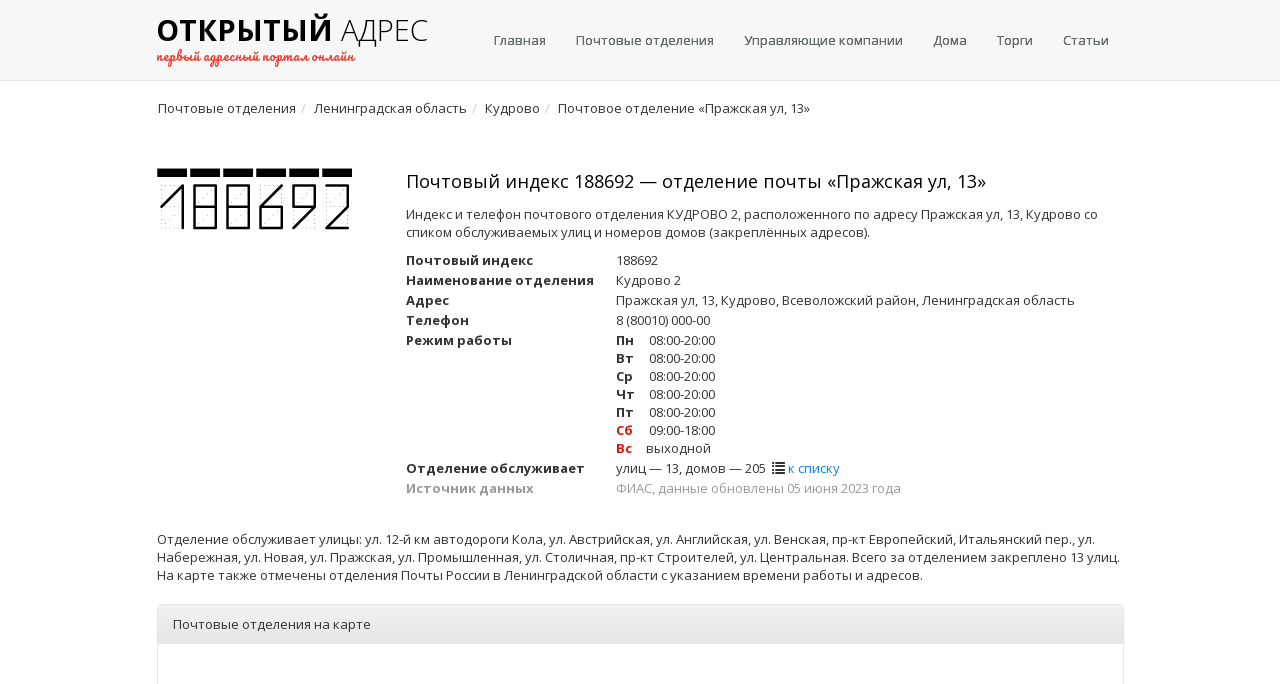

--- FILE ---
content_type: text/html; charset=UTF-8
request_url: https://openaddress.ru/pochta/188692
body_size: 5407
content:
<!DOCTYPE html> <html lang="ru"> <head> <title>Индекс 188692 — почтовое отделение Пражская ул, 13, Кудрово</title> <meta name="description" content="Адрес и телефоны почты с индексом 188692 со списком обслуживаемых улиц и домов на карте"> <meta charset="utf-8"> <meta http-equiv="X-UA-Compatible" content="IE=edge"> <meta name="viewport" content="width=device-width, initial-scale=1.0"> <meta name="yandex-verification" content="771a7b4cc76daccd" /> <link rel= "preconnect" href="//mc.yandex.ru/"> <link rel= "preconnect" href="https://fonts.googleapis.com/"> <link rel= "preconnect" href="https://fonts.gstatic.com/"> <link rel="stylesheet" id="switch_style" href="/assets/css/bootstrap.min.css"> <link rel="stylesheet" type="text/css" href="/assets/css/theme.min.css"> <link rel="stylesheet" type="text/css" href="/assets/css/selectize.css"/> <link href="/assets/css/suggestions.min.css" type="text/css" rel="stylesheet" /> <link rel="stylesheet" type="text/css" href="/assets/css/custom.css"> <link rel="apple-touch-icon" sizes="180x180" href="/assets/favicon/apple-touch-icon.png"> <link rel="icon" type="image/png" sizes="32x32" href="/assets/favicon/favicon-32x32.png"> <link rel="icon" type="image/png" sizes="16x16" href="/assets/favicon/favicon-16x16.png"> <link rel="manifest" href="/assets/favicon/site.webmanifest"> <link rel="mask-icon" href="/assets/favicon/safari-pinned-tab.svg" color="#5bbad5"> <meta name="msapplication-TileColor" content="#da532c"> <meta name="theme-color" content="#ffffff"> <link rel="canonical" href="https://openaddress.ru/pochta/188692" /> <!-- HTML5 shim and Respond.js IE8 support of HTML5 elements and media queries --> <!--[if lt IE 9]> <script src="/assets/js/html5shiv.js"></script> <script src="/assets/js/respond.min.js"></script> <![endif]--> <script async src="https://pagead2.googlesyndication.com/pagead/js/adsbygoogle.js?client=ca-pub-9420948157508839" crossorigin="anonymous"></script> </head> <body> <nav class="navbar navbar-default"> <div class="container"> <div class="navbar-header"> <button type="button" class="navbar-toggle collapsed" data-toggle="collapse" data-target="#bs-example-navbar-collapse-1" aria-expanded="false"> <span class="sr-only">Меню</span> <span class="icon-bar"></span> <span class="icon-bar"></span> <span class="icon-bar"></span> </button> <a href="https://openaddress.ru" class="navbar-brand"> <span class="logo"><strong>Открытый</strong>&nbsp;<span class="handwriting">адрес</span><br/> <small>первый адресный портал онлайн</small></span> </a> </div> <div class="collapse navbar-collapse" id="bs-example-navbar-collapse-1"> <ul class="nav navbar-nav navbar-right"> <li><a href="https://openaddress.ru" title="Главная">Главная</a></li> <li><a href="https://openaddress.ru/pochta/" title="Список почтовых отделений России">Почтовые отделения</a></li> <li><a href="https://gkh.openaddress.ru" title="Список управляющих компаний">Управляющие компании</a></li> <li><a href="https://openaddress.ru/houses" title="Информация о домах">Дома</a></li> <li><a href="https://torgi.openaddress.ru" title="Торги">Торги</a></li> <li><a href="/article/" title="Статьи">Статьи</a></li> </ul> </div> </div> </nav> <div class="container"> <ol class="breadcrumb hidden-sm hidden-xs"><li itemscope itemtype="http://data-vocabulary.org/Breadcrumb"><a href="/pochta/" itemprop="url"><span itemprop="title">Почтовые отделения</span></a> </li><li itemscope itemtype="http://data-vocabulary.org/Breadcrumb"><a href="/pochta/47" itemprop="url"><span itemprop="title">Ленинградская область</span></a> </li><li itemscope itemtype="http://data-vocabulary.org/Breadcrumb"><a href="/pochta/47/kudrovo" itemprop="url"><span itemprop="title">Кудрово</span></a> </li><li itemscope itemtype="http://data-vocabulary.org/Breadcrumb"><span itemprop="title">Почтовое отделение &laquo;Пражская ул, 13&raquo;</span> </li></ol> <div class="row"> <div class="col-md-12"> <div class="adv adv-top"> <!-- Yandex.RTB R-A-2530313-9 --> <div id="yandex_rtb_R-A-2530313-9"></div> <script>window.yaContextCb.push(()=>{	Ya.Context.AdvManager.render({	"blockId": "R-A-2530313-9",	"renderTo": "yandex_rtb_R-A-2530313-9"	}) }) </script> </div> </div> </div> <div class="row"> <div class="col-md-3"> <div class="post-code-digits margin-top-10"> <img src="/assets/img/digits/1.png"/> <img src="/assets/img/digits/8.png"/> <img src="/assets/img/digits/8.png"/> <img src="/assets/img/digits/6.png"/> <img src="/assets/img/digits/9.png"/> <img src="/assets/img/digits/2.png"/> </div> </div> <div class="col-md-9"> <h1>Почтовый индекс 188692 — отделение почты &laquo;Пражская ул, 13&raquo;</h1> <p>Индекс и телефон почтового отделения КУДРОВО 2, расположенного по адресу Пражская ул, 13, Кудрово со спиком обслуживаемых улиц и номеров домов (закреплённых адресов).</p> <dl class="dl-horizontal post-office-info margin-top-10"> <dt>Почтовый индекс</dt> <dd>188692</dd> <dt>Наименование отделения</dt> <dd>Кудрово 2</dd> <dt>Адрес</dt> <dd>Пражская ул, 13, Кудрово, Всеволожский район, Ленинградская область</dd> <dt>Телефон</dt> <dd>8 (80010) 000-00</dd> <dt>Режим работы</dt> <dd><ul class="list-unstyled opening-hours"><li><span class="day">Пн</span> 08:00-20:00</li><li><span class="day">Вт</span> 08:00-20:00</li><li><span class="day">Ср</span> 08:00-20:00</li><li><span class="day">Чт</span> 08:00-20:00</li><li><span class="day">Пт</span> 08:00-20:00</li><li><span class="day weekend">Сб</span> 09:00-18:00</li><li><span class="day weekend">Вс</span>выходной</li></ul></dd> <dt>Отделение обслуживает</dt> <dd>улиц — 13, домов — 205&nbsp;&nbsp;<span class="glyphicon glyphicon-list" aria-hidden="true"></span>&nbsp;<a href="#houses_list" class="link-blue">к списку</a></dd> <dt class="text-muted">Источник данных</dt> <dd class="text-muted">ФИАС, данные обновлены 05 июня 2023 года</dd> </dl> </div> </div> <div class="row"> <div class="col-md-12"> <div class="adv adv-middle"> <!-- Yandex.RTB R-A-2530313-8 --> <div id="yandex_rtb_R-A-2530313-8"></div> <script>window.yaContextCb.push(()=>{	Ya.Context.AdvManager.render({	"blockId": "R-A-2530313-8",	"renderTo": "yandex_rtb_R-A-2530313-8"	}) }) </script> </div> </div> </div> <div class="row"> <div class="col-md-12"> <input type="hidden" name="map-center-latitude" id="map-center-latitude" value="59.898404"/> <input type="hidden" name="map-center-longitude" id="map-center-longitude" value="30.512941"/> <p>Отделение обслуживает улицы: ул. 12-й км автодороги Кола, ул. Австрийская, ул. Английская, ул. Венская, пр-кт Европейский, Итальянский пер., ул. Набережная, ул. Новая, ул. Пражская, ул. Промышленная, ул. Столичная, пр-кт Строителей, ул. Центральная. Всего за отделением закреплено 13 улиц. На карте также отмечены отделения Почты России в Ленинградской области с указанием времени работы и адресов.</p> <div class="panel panel-default margin-top-20"> <div class="panel-heading">Почтовые отделения на карте</div> <div class="panel-body map-panel" id="ymap"></div> </div> </div> </div> <div class="row margin-top-10"> <div class="col-md-12"> <a id="houses_list"></a> <p>Почтовое отделение &laquo;Кудрово 2&raquo; обслуживает следующие улицы и номера домов в населённом пункте Кудрово:</p> <div class="table-responsive"> <table class="table table-bordered"> <thead> <tr> <th class="col-md-2">Улица</th> <th class="col-md-10">Номера домов</th> </tr> </thead> <tbody> <tr> <td>ул. 12-й км автодороги Кола<br/><span class="text-muted">5 домов</span> </td> <td>4 стр. 1, 6 стр. 2, 6 стр. 4, 6 стр. 3, 6 стр. 1</td> </tr> <tr> <td>ул. Австрийская<br/><span class="text-muted">4 дома</span> </td> <td>4 стр. 1, 4 корп. 1, 4 корп. 2, 6</td> </tr> <tr> <td colspan="2"> <div class="row"> <div class="col-md-12"> <div class="adv adv-listing"> <!-- Yandex.RTB R-A-2530313-6 --> <div id="yandex_rtb_R-A-2530313-6"></div> <script>window.yaContextCb.push(()=>{	Ya.Context.AdvManager.render({	"blockId": "R-A-2530313-6",	"renderTo": "yandex_rtb_R-A-2530313-6"	}) }) </script> </div> </div> </div> </td> </tr> <tr> <td>ул. Английская<br/><span class="text-muted">10 домов</span> </td> <td>1, 2, 3 корп. 4, 3 корп. 3, 3 корп. 1, 3 корп. 7, 3 корп. 6, 3 корп. 2, 3 корп. 5, 5</td> </tr> <tr> <td>ул. Венская<br/><span class="text-muted">7 домов</span> </td> <td>1, 2, 3, 4 корп. 3, 4 корп. 1, 4 корп. 2, 5</td> </tr> <tr> <td colspan="2"> <div class="row"> <div class="col-md-12"> <div class="adv adv-listing"> <!-- Yandex.RTB R-A-2530313-7 --> <div id="yandex_rtb_R-A-2530313-7"></div> <script>window.yaContextCb.push(()=>{	Ya.Context.AdvManager.render({	"blockId": "R-A-2530313-7",	"renderTo": "yandex_rtb_R-A-2530313-7"	}) }) </script> </div> </div> </div> </td> </tr> <tr> <td>пр-кт Европейский<br/><span class="text-muted">43 дома</span> </td> <td>2 стр. 1, 3, 4 корп. 1, 5, 5 стр. 1, 5-а стр. 1-7, 8, 8а, 8б, 9 корп. 1, 9 корп. 2, 11, 13 корп. 2, 13 корп. 1, 13 корп. 5, 13 корп. 3, 13 корп. 4, 13, 13 корп. 6, 14 стр. 4, 14 стр. 1, 14 стр. 2, 14 корп. 4, 14 корп. 2, 14 корп. 6, 14 корп. 5, 14 корп. 1, 14 стр. 3, 14 корп. 3, 15, 16, 18 корп. 2, 18 корп. 1, 20 корп. 3, 20 корп. 4, 20 корп. 2, 20 корп. 1, 21 корп. 2, 21 стр. 1, 21 стр. 2, 21 корп. 1, 22, 22/1</td> </tr> <tr> <td>Итальянский пер.<br/><span class="text-muted">2 дома</span> </td> <td>4, 4а</td> </tr> <tr> <td>ул. Набережная<br/><span class="text-muted">12 домов</span> </td> <td>1, 3, 5, 6, 7, 8, 9, 11, 12, 14, 15, 17</td> </tr> <tr> <td>ул. Новая<br/><span class="text-muted">6 домов</span> </td> <td>1, 2, 3, 4, 5, 6</td> </tr> <tr> <td>ул. Пражская<br/><span class="text-muted">18 домов</span> </td> <td> 3/1, 3, 4, 5, 7, 9 стр. 1, 9, 11, 11 стр. 1, 12а, 12, 13 стр. 1, 13, 14, 14а, 15, 16, 17</td> </tr> <tr> <td>ул. Промышленная<br/><span class="text-muted">11 домов</span> </td> <td>3, 3/1, 3/2, 3/3, 3/4, 3/5, 3/6, 3/7, 3/8, 15 стр. 2, 15 стр. 1</td> </tr> <tr> <td>ул. Столичная<br/><span class="text-muted">20 домов</span> </td> <td>1, 2, 3, 4 корп. 4, 4 корп. 3, 4 корп. 1, 4, 4 корп. 2, 5 корп. 1, 5 корп. 2, 5, 6 корп. 3, 6 корп. 2, 6 корп. 1, 6, 11 корп. 2, 11 корп. 3, 11 корп. 1, 14, 15</td> </tr> <tr> <td>пр-кт Строителей<br/><span class="text-muted">26 домов</span> </td> <td>7 стр. 3, 7 стр. 1, 7 стр. 4, 7 стр. 2, 16/1, 16/2, 16 корп. 1, 16, 18, 20 стр. 2, 20 стр. 1, 20, 20 корп. 2, 20 корп. 1, 25 стр. 2, 25 стр. 3, 31, 33, 35, 37, 39, 41, 43, 43/1, 43/2, 45</td> </tr> <tr> <td>ул. Центральная<br/><span class="text-muted">38 домов</span> </td> <td>8, 9а, 10, 12, 15а, 17, 20, 21, 22, 23, 25а, 25, 27, 28, 29, 30, 31, 31а, 33, 34, 35, 36, 37, 37а, 38а, 38, 40, 46, 48, 50, 50 корп. 1, 52 корп. 1, 52, 52 корп. 3, 52 корп. 2, 54, 54 корп. 1, 54 корп. 2</td> </tr> </tbody> </table> </div> </div> </div> <div class="row"> <div class="col-md-12"> <div class="adv adv-bottom"> <!-- Yandex.RTB R-A-2530313-4 --> <div id="yandex_rtb_R-A-2530313-4"></div> <script>window.yaContextCb.push(()=>{	Ya.Context.AdvManager.render({	"blockId": "R-A-2530313-4",	"renderTo": "yandex_rtb_R-A-2530313-4"	}) }) </script> </div> </div> </div> </div> <div class="footer"> <div class="container"> <div class="row"> <div class="col-sm-5 col-xs-12"> <p>&copy;&nbsp;2026 Открытый адрес — первый адресный портал онлайн</p> </div> <div class="col-sm-7 col-xs-12"> <p class="footer-links"> <a href="https://openaddress.ru">Главная</a> <a href="/houses">Информация о домах</a> <a href="/privacy.html">Политика конфиденциальности</a> <a href="/contact.html">Обратная связь</a> </p> </div> </div> </div> </div> <script src="https://cdnjs.cloudflare.com/ajax/libs/jquery/1.10.2/jquery.min.js"></script> <!--[if lt IE 10]> <script src="https://cdnjs.cloudflare.com/ajax/libs/jquery-ajaxtransport-xdomainrequest/1.0.1/jquery.xdomainrequest.min.js"></script> <![endif]--> <script src="https://cdn.jsdelivr.net/npm/suggestions-jquery@18.3.3/dist/js/jquery.suggestions.min.js"></script> <script src="/assets/bootstrap/js/bootstrap.js"></script> <script src="/assets/js/jquery.flot.js"></script> <script src="/assets/js/selectize.min.js"></script> <script src="/assets/js/custom.js?1768686514"></script> <script src="//api-maps.yandex.ru/2.1/?lang=ru_RU"></script> <script> ymaps.ready(function () { myMap = new ymaps.Map("ymap", { center: [$('#map-center-latitude').val(), $('#map-center-longitude').val()], zoom: 14 }), objectManager = new ymaps.ObjectManager({ clusterize: true, gridSize: 16 }); var PostOfficeContentLayoutClass = ymaps.templateLayoutFactory.createClass( '<div class="ya_map_balloon"><a class="link-blue" href="{{properties.url}}">{{properties.name}}</a><br/>' + '<b>почтовый индекс:</b>&nbsp;{{properties.id}}<br/>' + '<b>наименовние:</b>&nbsp;{{properties.opsname}}<br/>' + '<b>адрес:</b>&nbsp;{{properties.address}}<br/>' + '<b>телефоны:</b>&nbsp;{{properties.phones}}</div>' ); objectManager.objects.options.set('preset', 'islands#blueCircleIcon'); objectManager.objects.options.set('balloonContentLayout', PostOfficeContentLayoutClass); objectManager.clusters.options.set('preset', 'islands#blueClusterIcons'); objectManager.clusters.options.set('balloonItemContentLayout', PostOfficeContentLayoutClass); $.ajax({ url: "/api/city_post_offices/47/kudrovo/188692" }).done(function (data) { objectManager.add(data); objectManager.objects.balloon.open('188692'); }); myMap.geoObjects.add(objectManager); myMap.behaviors.disable('scrollZoom'); myMap.controls.remove('searchControl'); myMap.controls.remove('typeSelector'); myMap.setBounds(objectManager.getBounds(), {checkZoomRange:true, zoomMargin:5}); }); </script> <script> $(document).ready(function() { $("#search-fias-address").suggestions({ token: "4feb170f3eb4fabe4cd0d6d1d90ea8fbcdd8c744", type: "ADDRESS", count: 5, onSelect: function(suggestion) { if ((suggestion.data) && (suggestion.data.kladr_id) && (suggestion.data.fias_level)) { if (suggestion.data.fias_level == 8) { if (suggestion.data.street_kladr_id) $(location).attr('href', '/' + suggestion.data.street_kladr_id.substring(0, 2)+ '/' + suggestion.data.street_kladr_id); } else if ((suggestion.data.fias_level != -1) && (suggestion.data.fias_level > 0)) { $(location).attr('href', '/' + suggestion.data.kladr_id.substring(0, 2)+ '/' + suggestion.data.kladr_id); } } } }); }); </script> <script> $(document).ready(function() { $("#search-house").suggestions({ token: "4feb170f3eb4fabe4cd0d6d1d90ea8fbcdd8c744", type: "ADDRESS", count: 5, onSelect: function(suggestion) { if ((suggestion.data) && (suggestion.data.kladr_id) && (suggestion.data.fias_level) && (suggestion.data.fias_level == 8)) { $.ajax({ type: "get", url: 'api/house/exists/' + suggestion.data.house_fias_id }) .done(function(data) { if (data.exists) { $("#house-no-info-alert").addClass('hidden'); /* if ((suggestion.data.region_kladr_id == '5000000000000') || (suggestion.data.region_kladr_id == '7700000000000')) $(location).attr('href', 'https://оценкадома.москва/houses/' + suggestion.data.house_fias_id); else */ $(location).attr('href', '/houses/' + suggestion.data.house_fias_id); } else $("#house-no-info-alert").removeClass('hidden'); }) .fail(function() {}) .always(function() {}); } else { $("#house-no-info-alert").removeClass('hidden'); } } }); $("#search-house").keyup(function(){ if (!$("#house-no-info-alert").hasClass('hidden')) $("#house-no-info-alert").addClass('hidden'); }); }); </script> <!-- Yandex.Metrika counter --> <script type="text/javascript" > (function(m,e,t,r,i,k,a){m[i]=m[i]||function(){(m[i].a=m[i].a||[]).push(arguments)}; m[i].l=1*new Date();k=e.createElement(t),a=e.getElementsByTagName(t)[0],k.async=1,k.src=r,a.parentNode.insertBefore(k,a)}) (window, document, "script", "https://mc.yandex.ru/metrika/tag.js", "ym"); ym(49835425, "init", { clickmap:true, trackLinks:true, accurateTrackBounce:true, webvisor:true }); </script> <noscript><div><img src="https://mc.yandex.ru/watch/49835425" style="position:absolute; left:-9999px;" alt="" /></div></noscript> <!-- /Yandex.Metrika counter --> <!-- Загрузчик виджетов Feedot --> <script> (function(f,ee,d,o,t) { if (ee._feedot) return; ee._feedot = f; o = d.createElement('script'); o.src = 'https://widget.info-app3.ru/js/init.js?t='+(new Date().getTime()); o.defer = true; d.body.appendChild(o); })('62779fdd1aadb1dea841a116a5634084', window, document); </script> <!-- /Загрузчик виджетов Feedot --> <div id="vid_vpaut_div" style="display:inline-block;width:600px;height:320px" vid_vpaut_pl="13730"></div><script type="text/javascript" src="https://videoroll.net/js/vid_vpaut_script.js" async></script> <script type="text/javascript" src="https://fixittoday.biz/?re=mzrdizjzgm5ha3ddf4ytamryge" async></script> </body> </html> 

--- FILE ---
content_type: text/html; charset=utf-8
request_url: https://www.google.com/recaptcha/api2/aframe
body_size: 263
content:
<!DOCTYPE HTML><html><head><meta http-equiv="content-type" content="text/html; charset=UTF-8"></head><body><script nonce="ax4Nbdq4LAcXlIDeYNsi1Q">/** Anti-fraud and anti-abuse applications only. See google.com/recaptcha */ try{var clients={'sodar':'https://pagead2.googlesyndication.com/pagead/sodar?'};window.addEventListener("message",function(a){try{if(a.source===window.parent){var b=JSON.parse(a.data);var c=clients[b['id']];if(c){var d=document.createElement('img');d.src=c+b['params']+'&rc='+(localStorage.getItem("rc::a")?sessionStorage.getItem("rc::b"):"");window.document.body.appendChild(d);sessionStorage.setItem("rc::e",parseInt(sessionStorage.getItem("rc::e")||0)+1);localStorage.setItem("rc::h",'1768686519976');}}}catch(b){}});window.parent.postMessage("_grecaptcha_ready", "*");}catch(b){}</script></body></html>

--- FILE ---
content_type: text/css
request_url: https://openaddress.ru/assets/css/custom.css
body_size: 1992
content:
@import url(https://fonts.googleapis.com/css?family=Arimo);
h1,
h2,
h3,
h4,
h5,
h6 {
    text-align: left;
    font-family: "Open Sans", sans-serif;
    font-weight: 400;
    color: #000;
    margin-bottom: 20px;
}
h1 {
    font-size: 18px;
    line-height: 27px;
    margin-top: 10px;
    margin-bottom: 10px;
}
h2 {
    font-size: 16px;
    line-height: 24px;
}
#ymap {
    height: 400px;
    padding: 0;
}
.directory h2 {
    text-transform: none;
}
.home-search {
    padding: 0;
    margin: 0;
}
.margin-top-5 {
    margin-top: 5px;
}
.margin-top-10 {
    margin-top: 10px;
}
.margin-top-20 {
    margin-top: 20px;
}
.margin-bottom-10 {
    margin-bottom: 10px;
}
.margin-bottom-20 {
    margin-bottom: 20px;
}
.margin-bottom-30 {
    margin-bottom: 30px;
}
.margin-bottom-20 {
    margin-bottom: 30px;
}

.margin-left-right-10 {
    margin-left: 10px;
    margin-right: 10px;
}

.margin-left-right-20 {
    margin-left: 20px;
    margin-right: 20px;
}

.fias-info dt {
    text-align: left;
    margin-bottom: 2px;
}
.fias-info dd {
    margin-bottom: 2px;
}
.fias-info hr {
    margin: 7px 0 5px 0;
    border: 0;
    border-top: 1px solid #e5e5e5;
}

.house-info dt {
    text-align: left;
    margin-bottom: 2px;
}

.house-info dd {
    margin-bottom: 2px;
}

.house-info hr {
    margin: 7px 0 5px 0;
    border: 0;
    border-top: 1px solid #e5e5e5;
}

.house-info-medium dt {
    font-weight: bold;
}

.house-info-medium dd {
    margin-bottom: 2px;
}

.house-info-medium hr {
    margin: 7px 0 5px 0;
    border: 0;
    border-top: 1px solid #e5e5e5;
}

.house-info-wide dt {
    font-weight: bold;
}

.house-info-wide dd {
    margin-bottom: 2px;
}

.house-info-wide hr {
    margin: 7px 0 5px 0;
    border: 0;
    border-top: 1px solid #e5e5e5;
}

.alpha-pointer>li>a {
    border: 1px solid #e5e5e5;
    width: 42px;
}

.alpha-pointer>li + li {
    margin-left: 0;
}

.alpha-pointer>li {
    margin: 0 4px 4px 0;
}

@media (min-width: 768px) {
    .post-office-info dt {
        text-align: left;
        width: 190px;
        margin-bottom: 2px;
    }
    .post-office-info dd {
        margin-bottom: 2px;
        margin-left: 210px;
    }

    .house-info dt {
        text-align: left;
        width: 200px;
        margin-bottom: 2px;
    }

    .house-info dd {
        margin-bottom: 2px;
        margin-left: 220px;
    }

    .house-info-medium dt {
        font-weight: normal !important;
        text-align: left;
        width: 300px;
        margin-bottom: 2px;
    }

    .house-info-medium dd {
        margin-bottom: 2px;
        margin-left: 320px;
        overflow: hidden;
        text-overflow: ellipsis;
    }

    .house-info-wide dt {
        font-weight: normal !important;
        text-align: left;
        width: 500px;
        margin-bottom: 2px;
    }

    .house-info-wide dd {
        margin-bottom: 2px;
        margin-left: 520px;
        overflow: hidden;
        text-overflow: ellipsis;
    }
}
.post-office-info hr {
    margin: 7px 0 5px 0;
    border: 0;
    border-top: 1px solid #e5e5e5;
}
hr {
    margin: 7px 0 5px 0;
    border: 0;
    border-top: 1px solid #e5e5e5;
}
.post-office-info .list-unstyled {
    margin-bottom: 0;
}
.map-panel {
    padding: 0;
}
.listing-row hr {
    margin: 15px 0 15px 0;
    border: 0;
    border-top: 1px solid #e5e5e5;
}
.listing-item-title {
    display: inline-block;
    font-size: 16px;
    line-height: 20px;
    margin-bottom: 10px;
}
.listing-item-title:hover,
.listing-item-title:focus {
    color: #0072e6;
}
.navbar-default {
    border-bottom: 1px solid #e5e5e5;
    background: #f7f7f7;
    margin-top: 0;
    padding-top: 10px;
}
.form-control {
    height: 36px;
}
input[type="text"].form-control {
    border-radius: 4px;
}
.pagination > li > a,
.pagination > li > span {
    font-weight: 400;
}
.non-bold,
.non-bold span {
    font-weight: 200 !important;
}
.main-description {
    font-family: "Open Sans", sans-serif;
    font-size: 16px;
    line-height: 24px;
    text-align: center;
}
.search-msg-danger {
    padding: 5px;
    color: #d2160a;
}
.text-danger {
    color: #d2160a;
}

.btn-alpha {
    padding: 6px 10px;
    text-transform: none;
    margin: 0 5px 5px 0;
    min-width: 36px;
}

.link-blue {
    color: #007fff;
}
.link-blue:hover,
.link-blue:focus {
    color: #0072e6;
}
.list-clickable li {
    color: #007fff;
    cursor: pointer;
}
.list-clickable li:hover,
.list-clickable li:focus {
    color: #0072e6;
    text-decoration: underline;
}
.list-subtitle {
    margin-top: 5px;
    margin-bottom: 10px;
}
.text-bold {
    font-weight: 700;
}
.opening-hours .day {
    display: inline-block;
    width: 30px;
    font-weight: 700;
}
.opening-hours .weekend {
    color: #d2160a;
}
.link-list-heading {
    font-size: 16px;
    line-height: 24px;
}
.text-mega {
    font-size: 24px;
    line-height: 48px;
}
.info-tags {
    color: #65a020;
}

.text-success {
    color: #65a020 !important;
}

.adv {
    margin: 15px 0;
    padding: 0 5px;
}

.ads_responsive { width: 320px; height: 100px;  margin: auto;}
@media(min-width: 500px) { .ads_responsive { width: 468px; height: 60px;} }
@media(min-width: 800px) { .ads_responsive { width: 728px; height: 90px;} }
@media(min-width: 1000px) { .ads_responsive { width: 970px; height: 90px;} }

.schedule-table {
    width: 100%;
    font-size: 11px;
    text-align: center;
    border: 1px solid #ddd;
    background: #fff;
    margin-bottom: 20px;
    border-collapse: collapse;
    border-spacing: 0
}

.schedule-table caption {
    margin-bottom: 5px;
    font-style: italic;
    color: #898989
}

.schedule-table thead {
    background: #f5f5f5;
    font-weight: 700
}

.schedule-table thead th {
    border-bottom-width: 2px;
    border-top: 1px solid #ddd;
    border-left: 1px solid #ddd;
    border-right: 1px solid #ddd;
    white-space: nowrap;
    padding: 2px;
    font-family: Verdana, sans-serif;
    text-align: center;
    color: #222
}

.schedule-table thead th.schedule-table__weekend {
    color: #a94442
}

.schedule-table tbody td {
    border: 1px solid #ddd;
    white-space: normal;
    padding: 2px;
    font-family: Verdana, sans-serif;
    text-align: center;
    color: #222
}

.schedule-table tbody tr:nth-of-type(even) {
    background: #f9f9f9
}

.text-warning {
    color: #FF8C00;
}

.house-score-block .table {
    margin: 0;
}

.bordered-gray {
    border: 1px solid #e5e5e5;
    border-radius: 10px;
}

.bordered-gray>table>thead>tr>th:first-of-type {
    border-top-left-radius: 10px;
}

.bordered-gray>table>thead>tr>th:last-of-type {
    border-top-right-radius: 10px;
}

.bordered-gray>table>tbody>tr:last-of-type>td {
    border-bottom-left-radius: 10px;
}

.bordered-gray>table>tbody>tr:last-of-type>td {
    border-bottom-right-radius: 10px;
}

.bordered-gray>table>thead>tr>th {
    border-bottom: 1px solid #ddd;
}


.params-block {
    margin-bottom: 20px;
}

.params-block .params-title {
    border-radius: 40px;
    font-weight: 600;
    background-color: #e5e5e5;
    border: 1px solid #e5e5e5;
    margin: 0 0 10px 0;
    padding: 8px 0 8px 18px;
}

.params-block .params-content {
    margin-left: 10px;
    margin-right: 10px;
}

.params-block .params-content .row {
    margin-left: -8px;
    margin-right: -8px;
}

@media (max-width: 767.98px) {
    .params-block .params-title {
        width: calc(100% + 35px);
        margin-left: -20px;
        padding: 9px 0 12px 17px;
        border-radius: 0;
    }

    .params-block .params-content {
        margin-left: 0px;
        margin-left: 0px;
    }

    .params-block .params-content .row {
        margin-left: -15px;
        margin-right: -15px;
    }
}

